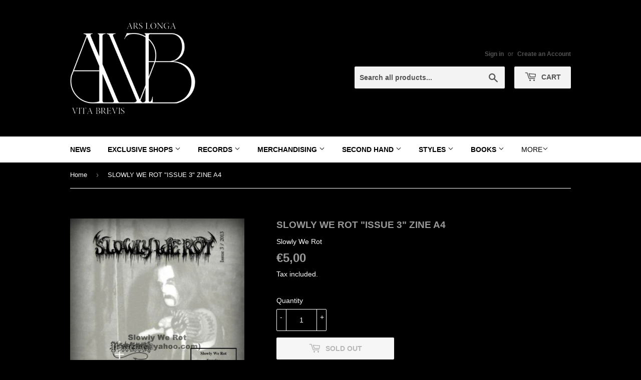

--- FILE ---
content_type: text/javascript; charset=utf-8
request_url: https://www.arslongavitabrevis.org/products/slowly-we-rot-issue-3.js
body_size: 11
content:
{"id":6222837153986,"title":"SLOWLY WE ROT \"ISSUE 3\" ZINE A4","handle":"slowly-we-rot-issue-3","description":"","published_at":"2021-02-08T13:17:50+01:00","created_at":"2021-02-08T13:17:50+01:00","vendor":"Slowly We Rot","type":"Merchandising","tags":["Black - Thrash - Death Metal","Book","Slowly We Rot","Zine"],"price":500,"price_min":500,"price_max":500,"available":false,"price_varies":false,"compare_at_price":null,"compare_at_price_min":0,"compare_at_price_max":0,"compare_at_price_varies":false,"variants":[{"id":38192369205442,"title":"Default Title","option1":"Default Title","option2":null,"option3":null,"sku":"Zine A4","requires_shipping":true,"taxable":true,"featured_image":null,"available":false,"name":"SLOWLY WE ROT \"ISSUE 3\" ZINE A4","public_title":null,"options":["Default Title"],"price":500,"weight":200,"compare_at_price":null,"inventory_management":"shopify","barcode":null,"requires_selling_plan":false,"selling_plan_allocations":[]}],"images":["\/\/cdn.shopify.com\/s\/files\/1\/0524\/1441\/5042\/products\/page_1.jpg?v=1615636320"],"featured_image":"\/\/cdn.shopify.com\/s\/files\/1\/0524\/1441\/5042\/products\/page_1.jpg?v=1615636320","options":[{"name":"Title","position":1,"values":["Default Title"]}],"url":"\/products\/slowly-we-rot-issue-3","media":[{"alt":null,"id":20360339783874,"position":1,"preview_image":{"aspect_ratio":0.707,"height":1497,"width":1058,"src":"https:\/\/cdn.shopify.com\/s\/files\/1\/0524\/1441\/5042\/products\/page_1.jpg?v=1615636320"},"aspect_ratio":0.707,"height":1497,"media_type":"image","src":"https:\/\/cdn.shopify.com\/s\/files\/1\/0524\/1441\/5042\/products\/page_1.jpg?v=1615636320","width":1058}],"requires_selling_plan":false,"selling_plan_groups":[]}